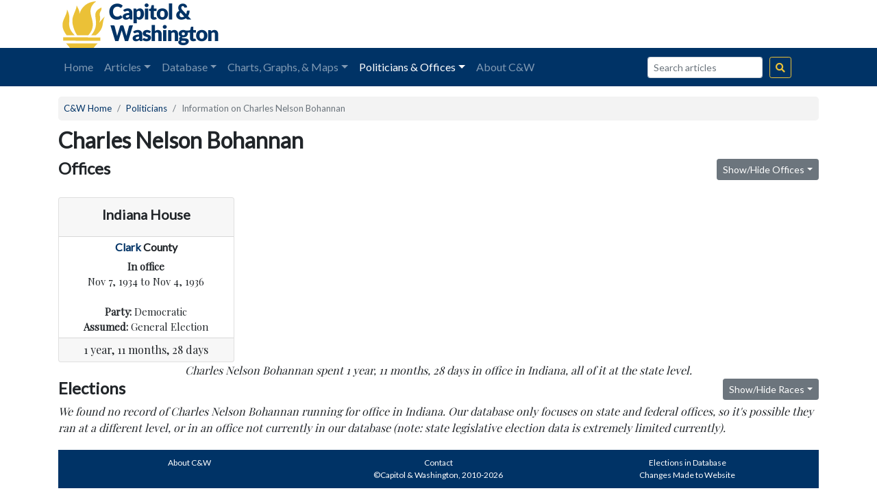

--- FILE ---
content_type: text/html; charset=UTF-8
request_url: https://www.capitolandwashington.com/politicians/pol/7123/
body_size: 9017
content:
<!doctype html>
<html lang="en">
  <head>
	  <!-- Global site tag (gtag.js) - Google Analytics -->
	  <script async src="https://www.googletagmanager.com/gtag/js?id=UA-20127004-1"></script>
	  <script>
		  window.dataLayer = window.dataLayer || [];
		  function gtag(){dataLayer.push(arguments);}
		  gtag('js', new Date());

		  gtag('config', 'UA-20127004-1');
	  </script>

    <!-- Required meta tags -->
    <meta charset="utf-8">
    <meta name="viewport" content="width=device-width, initial-scale=1, shrink-to-fit=no">

    <link href="https://fonts.googleapis.com/css?family=Lato|Playfair+Display&display=swap" rel="stylesheet">
    <link rel="stylesheet" href="https://use.fontawesome.com/releases/v5.8.2/css/all.css" integrity="sha384-oS3vJWv+0UjzBfQzYUhtDYW+Pj2yciDJxpsK1OYPAYjqT085Qq/1cq5FLXAZQ7Ay" crossorigin="anonymous"> 
    
    <title>Information on Charles Nelson Bohannan &laquo; Capitol &amp; Washington</title>

    <meta name='robots' content='max-image-preview:large' />
<link rel="alternate" type="application/rss+xml" title="Capitol &amp; Washington &raquo; Indiana Politicians By Letter Comments Feed" href="https://www.capitolandwashington.com/politicians/pol/feed/" />
<link rel="alternate" title="oEmbed (JSON)" type="application/json+oembed" href="https://www.capitolandwashington.com/wp-json/oembed/1.0/embed?url=https%3A%2F%2Fwww.capitolandwashington.com%2Fpoliticians%2Fpol%2F" />
<link rel="alternate" title="oEmbed (XML)" type="text/xml+oembed" href="https://www.capitolandwashington.com/wp-json/oembed/1.0/embed?url=https%3A%2F%2Fwww.capitolandwashington.com%2Fpoliticians%2Fpol%2F&#038;format=xml" />
<style id='wp-img-auto-sizes-contain-inline-css' type='text/css'>
img:is([sizes=auto i],[sizes^="auto," i]){contain-intrinsic-size:3000px 1500px}
/*# sourceURL=wp-img-auto-sizes-contain-inline-css */
</style>
<style id='wp-emoji-styles-inline-css' type='text/css'>

	img.wp-smiley, img.emoji {
		display: inline !important;
		border: none !important;
		box-shadow: none !important;
		height: 1em !important;
		width: 1em !important;
		margin: 0 0.07em !important;
		vertical-align: -0.1em !important;
		background: none !important;
		padding: 0 !important;
	}
/*# sourceURL=wp-emoji-styles-inline-css */
</style>
<style id='wp-block-library-inline-css' type='text/css'>
:root{--wp-block-synced-color:#7a00df;--wp-block-synced-color--rgb:122,0,223;--wp-bound-block-color:var(--wp-block-synced-color);--wp-editor-canvas-background:#ddd;--wp-admin-theme-color:#007cba;--wp-admin-theme-color--rgb:0,124,186;--wp-admin-theme-color-darker-10:#006ba1;--wp-admin-theme-color-darker-10--rgb:0,107,160.5;--wp-admin-theme-color-darker-20:#005a87;--wp-admin-theme-color-darker-20--rgb:0,90,135;--wp-admin-border-width-focus:2px}@media (min-resolution:192dpi){:root{--wp-admin-border-width-focus:1.5px}}.wp-element-button{cursor:pointer}:root .has-very-light-gray-background-color{background-color:#eee}:root .has-very-dark-gray-background-color{background-color:#313131}:root .has-very-light-gray-color{color:#eee}:root .has-very-dark-gray-color{color:#313131}:root .has-vivid-green-cyan-to-vivid-cyan-blue-gradient-background{background:linear-gradient(135deg,#00d084,#0693e3)}:root .has-purple-crush-gradient-background{background:linear-gradient(135deg,#34e2e4,#4721fb 50%,#ab1dfe)}:root .has-hazy-dawn-gradient-background{background:linear-gradient(135deg,#faaca8,#dad0ec)}:root .has-subdued-olive-gradient-background{background:linear-gradient(135deg,#fafae1,#67a671)}:root .has-atomic-cream-gradient-background{background:linear-gradient(135deg,#fdd79a,#004a59)}:root .has-nightshade-gradient-background{background:linear-gradient(135deg,#330968,#31cdcf)}:root .has-midnight-gradient-background{background:linear-gradient(135deg,#020381,#2874fc)}:root{--wp--preset--font-size--normal:16px;--wp--preset--font-size--huge:42px}.has-regular-font-size{font-size:1em}.has-larger-font-size{font-size:2.625em}.has-normal-font-size{font-size:var(--wp--preset--font-size--normal)}.has-huge-font-size{font-size:var(--wp--preset--font-size--huge)}.has-text-align-center{text-align:center}.has-text-align-left{text-align:left}.has-text-align-right{text-align:right}.has-fit-text{white-space:nowrap!important}#end-resizable-editor-section{display:none}.aligncenter{clear:both}.items-justified-left{justify-content:flex-start}.items-justified-center{justify-content:center}.items-justified-right{justify-content:flex-end}.items-justified-space-between{justify-content:space-between}.screen-reader-text{border:0;clip-path:inset(50%);height:1px;margin:-1px;overflow:hidden;padding:0;position:absolute;width:1px;word-wrap:normal!important}.screen-reader-text:focus{background-color:#ddd;clip-path:none;color:#444;display:block;font-size:1em;height:auto;left:5px;line-height:normal;padding:15px 23px 14px;text-decoration:none;top:5px;width:auto;z-index:100000}html :where(.has-border-color){border-style:solid}html :where([style*=border-top-color]){border-top-style:solid}html :where([style*=border-right-color]){border-right-style:solid}html :where([style*=border-bottom-color]){border-bottom-style:solid}html :where([style*=border-left-color]){border-left-style:solid}html :where([style*=border-width]){border-style:solid}html :where([style*=border-top-width]){border-top-style:solid}html :where([style*=border-right-width]){border-right-style:solid}html :where([style*=border-bottom-width]){border-bottom-style:solid}html :where([style*=border-left-width]){border-left-style:solid}html :where(img[class*=wp-image-]){height:auto;max-width:100%}:where(figure){margin:0 0 1em}html :where(.is-position-sticky){--wp-admin--admin-bar--position-offset:var(--wp-admin--admin-bar--height,0px)}@media screen and (max-width:600px){html :where(.is-position-sticky){--wp-admin--admin-bar--position-offset:0px}}

/*# sourceURL=wp-block-library-inline-css */
</style><style id='global-styles-inline-css' type='text/css'>
:root{--wp--preset--aspect-ratio--square: 1;--wp--preset--aspect-ratio--4-3: 4/3;--wp--preset--aspect-ratio--3-4: 3/4;--wp--preset--aspect-ratio--3-2: 3/2;--wp--preset--aspect-ratio--2-3: 2/3;--wp--preset--aspect-ratio--16-9: 16/9;--wp--preset--aspect-ratio--9-16: 9/16;--wp--preset--color--black: #000000;--wp--preset--color--cyan-bluish-gray: #abb8c3;--wp--preset--color--white: #ffffff;--wp--preset--color--pale-pink: #f78da7;--wp--preset--color--vivid-red: #cf2e2e;--wp--preset--color--luminous-vivid-orange: #ff6900;--wp--preset--color--luminous-vivid-amber: #fcb900;--wp--preset--color--light-green-cyan: #7bdcb5;--wp--preset--color--vivid-green-cyan: #00d084;--wp--preset--color--pale-cyan-blue: #8ed1fc;--wp--preset--color--vivid-cyan-blue: #0693e3;--wp--preset--color--vivid-purple: #9b51e0;--wp--preset--gradient--vivid-cyan-blue-to-vivid-purple: linear-gradient(135deg,rgb(6,147,227) 0%,rgb(155,81,224) 100%);--wp--preset--gradient--light-green-cyan-to-vivid-green-cyan: linear-gradient(135deg,rgb(122,220,180) 0%,rgb(0,208,130) 100%);--wp--preset--gradient--luminous-vivid-amber-to-luminous-vivid-orange: linear-gradient(135deg,rgb(252,185,0) 0%,rgb(255,105,0) 100%);--wp--preset--gradient--luminous-vivid-orange-to-vivid-red: linear-gradient(135deg,rgb(255,105,0) 0%,rgb(207,46,46) 100%);--wp--preset--gradient--very-light-gray-to-cyan-bluish-gray: linear-gradient(135deg,rgb(238,238,238) 0%,rgb(169,184,195) 100%);--wp--preset--gradient--cool-to-warm-spectrum: linear-gradient(135deg,rgb(74,234,220) 0%,rgb(151,120,209) 20%,rgb(207,42,186) 40%,rgb(238,44,130) 60%,rgb(251,105,98) 80%,rgb(254,248,76) 100%);--wp--preset--gradient--blush-light-purple: linear-gradient(135deg,rgb(255,206,236) 0%,rgb(152,150,240) 100%);--wp--preset--gradient--blush-bordeaux: linear-gradient(135deg,rgb(254,205,165) 0%,rgb(254,45,45) 50%,rgb(107,0,62) 100%);--wp--preset--gradient--luminous-dusk: linear-gradient(135deg,rgb(255,203,112) 0%,rgb(199,81,192) 50%,rgb(65,88,208) 100%);--wp--preset--gradient--pale-ocean: linear-gradient(135deg,rgb(255,245,203) 0%,rgb(182,227,212) 50%,rgb(51,167,181) 100%);--wp--preset--gradient--electric-grass: linear-gradient(135deg,rgb(202,248,128) 0%,rgb(113,206,126) 100%);--wp--preset--gradient--midnight: linear-gradient(135deg,rgb(2,3,129) 0%,rgb(40,116,252) 100%);--wp--preset--font-size--small: 13px;--wp--preset--font-size--medium: 20px;--wp--preset--font-size--large: 36px;--wp--preset--font-size--x-large: 42px;--wp--preset--spacing--20: 0.44rem;--wp--preset--spacing--30: 0.67rem;--wp--preset--spacing--40: 1rem;--wp--preset--spacing--50: 1.5rem;--wp--preset--spacing--60: 2.25rem;--wp--preset--spacing--70: 3.38rem;--wp--preset--spacing--80: 5.06rem;--wp--preset--shadow--natural: 6px 6px 9px rgba(0, 0, 0, 0.2);--wp--preset--shadow--deep: 12px 12px 50px rgba(0, 0, 0, 0.4);--wp--preset--shadow--sharp: 6px 6px 0px rgba(0, 0, 0, 0.2);--wp--preset--shadow--outlined: 6px 6px 0px -3px rgb(255, 255, 255), 6px 6px rgb(0, 0, 0);--wp--preset--shadow--crisp: 6px 6px 0px rgb(0, 0, 0);}:where(.is-layout-flex){gap: 0.5em;}:where(.is-layout-grid){gap: 0.5em;}body .is-layout-flex{display: flex;}.is-layout-flex{flex-wrap: wrap;align-items: center;}.is-layout-flex > :is(*, div){margin: 0;}body .is-layout-grid{display: grid;}.is-layout-grid > :is(*, div){margin: 0;}:where(.wp-block-columns.is-layout-flex){gap: 2em;}:where(.wp-block-columns.is-layout-grid){gap: 2em;}:where(.wp-block-post-template.is-layout-flex){gap: 1.25em;}:where(.wp-block-post-template.is-layout-grid){gap: 1.25em;}.has-black-color{color: var(--wp--preset--color--black) !important;}.has-cyan-bluish-gray-color{color: var(--wp--preset--color--cyan-bluish-gray) !important;}.has-white-color{color: var(--wp--preset--color--white) !important;}.has-pale-pink-color{color: var(--wp--preset--color--pale-pink) !important;}.has-vivid-red-color{color: var(--wp--preset--color--vivid-red) !important;}.has-luminous-vivid-orange-color{color: var(--wp--preset--color--luminous-vivid-orange) !important;}.has-luminous-vivid-amber-color{color: var(--wp--preset--color--luminous-vivid-amber) !important;}.has-light-green-cyan-color{color: var(--wp--preset--color--light-green-cyan) !important;}.has-vivid-green-cyan-color{color: var(--wp--preset--color--vivid-green-cyan) !important;}.has-pale-cyan-blue-color{color: var(--wp--preset--color--pale-cyan-blue) !important;}.has-vivid-cyan-blue-color{color: var(--wp--preset--color--vivid-cyan-blue) !important;}.has-vivid-purple-color{color: var(--wp--preset--color--vivid-purple) !important;}.has-black-background-color{background-color: var(--wp--preset--color--black) !important;}.has-cyan-bluish-gray-background-color{background-color: var(--wp--preset--color--cyan-bluish-gray) !important;}.has-white-background-color{background-color: var(--wp--preset--color--white) !important;}.has-pale-pink-background-color{background-color: var(--wp--preset--color--pale-pink) !important;}.has-vivid-red-background-color{background-color: var(--wp--preset--color--vivid-red) !important;}.has-luminous-vivid-orange-background-color{background-color: var(--wp--preset--color--luminous-vivid-orange) !important;}.has-luminous-vivid-amber-background-color{background-color: var(--wp--preset--color--luminous-vivid-amber) !important;}.has-light-green-cyan-background-color{background-color: var(--wp--preset--color--light-green-cyan) !important;}.has-vivid-green-cyan-background-color{background-color: var(--wp--preset--color--vivid-green-cyan) !important;}.has-pale-cyan-blue-background-color{background-color: var(--wp--preset--color--pale-cyan-blue) !important;}.has-vivid-cyan-blue-background-color{background-color: var(--wp--preset--color--vivid-cyan-blue) !important;}.has-vivid-purple-background-color{background-color: var(--wp--preset--color--vivid-purple) !important;}.has-black-border-color{border-color: var(--wp--preset--color--black) !important;}.has-cyan-bluish-gray-border-color{border-color: var(--wp--preset--color--cyan-bluish-gray) !important;}.has-white-border-color{border-color: var(--wp--preset--color--white) !important;}.has-pale-pink-border-color{border-color: var(--wp--preset--color--pale-pink) !important;}.has-vivid-red-border-color{border-color: var(--wp--preset--color--vivid-red) !important;}.has-luminous-vivid-orange-border-color{border-color: var(--wp--preset--color--luminous-vivid-orange) !important;}.has-luminous-vivid-amber-border-color{border-color: var(--wp--preset--color--luminous-vivid-amber) !important;}.has-light-green-cyan-border-color{border-color: var(--wp--preset--color--light-green-cyan) !important;}.has-vivid-green-cyan-border-color{border-color: var(--wp--preset--color--vivid-green-cyan) !important;}.has-pale-cyan-blue-border-color{border-color: var(--wp--preset--color--pale-cyan-blue) !important;}.has-vivid-cyan-blue-border-color{border-color: var(--wp--preset--color--vivid-cyan-blue) !important;}.has-vivid-purple-border-color{border-color: var(--wp--preset--color--vivid-purple) !important;}.has-vivid-cyan-blue-to-vivid-purple-gradient-background{background: var(--wp--preset--gradient--vivid-cyan-blue-to-vivid-purple) !important;}.has-light-green-cyan-to-vivid-green-cyan-gradient-background{background: var(--wp--preset--gradient--light-green-cyan-to-vivid-green-cyan) !important;}.has-luminous-vivid-amber-to-luminous-vivid-orange-gradient-background{background: var(--wp--preset--gradient--luminous-vivid-amber-to-luminous-vivid-orange) !important;}.has-luminous-vivid-orange-to-vivid-red-gradient-background{background: var(--wp--preset--gradient--luminous-vivid-orange-to-vivid-red) !important;}.has-very-light-gray-to-cyan-bluish-gray-gradient-background{background: var(--wp--preset--gradient--very-light-gray-to-cyan-bluish-gray) !important;}.has-cool-to-warm-spectrum-gradient-background{background: var(--wp--preset--gradient--cool-to-warm-spectrum) !important;}.has-blush-light-purple-gradient-background{background: var(--wp--preset--gradient--blush-light-purple) !important;}.has-blush-bordeaux-gradient-background{background: var(--wp--preset--gradient--blush-bordeaux) !important;}.has-luminous-dusk-gradient-background{background: var(--wp--preset--gradient--luminous-dusk) !important;}.has-pale-ocean-gradient-background{background: var(--wp--preset--gradient--pale-ocean) !important;}.has-electric-grass-gradient-background{background: var(--wp--preset--gradient--electric-grass) !important;}.has-midnight-gradient-background{background: var(--wp--preset--gradient--midnight) !important;}.has-small-font-size{font-size: var(--wp--preset--font-size--small) !important;}.has-medium-font-size{font-size: var(--wp--preset--font-size--medium) !important;}.has-large-font-size{font-size: var(--wp--preset--font-size--large) !important;}.has-x-large-font-size{font-size: var(--wp--preset--font-size--x-large) !important;}
/*# sourceURL=global-styles-inline-css */
</style>

<style id='classic-theme-styles-inline-css' type='text/css'>
/*! This file is auto-generated */
.wp-block-button__link{color:#fff;background-color:#32373c;border-radius:9999px;box-shadow:none;text-decoration:none;padding:calc(.667em + 2px) calc(1.333em + 2px);font-size:1.125em}.wp-block-file__button{background:#32373c;color:#fff;text-decoration:none}
/*# sourceURL=/wp-includes/css/classic-themes.min.css */
</style>
<link rel='stylesheet' id='bootstrap-css' href='https://www.capitolandwashington.com/wp-content/themes/candw19/bootstrap/css/bootstrap.css?ver=6.9' type='text/css' media='all' />
<link rel='stylesheet' id='core-css' href='https://www.capitolandwashington.com/wp-content/themes/candw19/style.css?ver=6.9' type='text/css' media='all' />
<script type="text/javascript" src="https://www.capitolandwashington.com/wp-includes/js/jquery/jquery.min.js?ver=3.7.1" id="jquery-core-js"></script>
<script type="text/javascript" src="https://www.capitolandwashington.com/wp-includes/js/jquery/jquery-migrate.min.js?ver=3.4.1" id="jquery-migrate-js"></script>
<script type="text/javascript" src="https://www.capitolandwashington.com/wp-content/themes/candw19/bootstrap/js/bootstrap.js?ver=6.9" id="bootstrap-js"></script>
<link rel="https://api.w.org/" href="https://www.capitolandwashington.com/wp-json/" /><link rel="alternate" title="JSON" type="application/json" href="https://www.capitolandwashington.com/wp-json/wp/v2/pages/43" /><link rel="EditURI" type="application/rsd+xml" title="RSD" href="https://www.capitolandwashington.com/xmlrpc.php?rsd" />
<meta name="generator" content="WordPress 6.9" />
<link rel="canonical" href="https://www.capitolandwashington.com/politicians/pol/" />
<link rel='shortlink' href='https://www.capitolandwashington.com/?p=43' />
<link rel="icon" href="https://www.capitolandwashington.com/wp-content/uploads/2022/11/cropped-logo-45x45.png" sizes="32x32" />
<link rel="icon" href="https://www.capitolandwashington.com/wp-content/uploads/2022/11/cropped-logo.png" sizes="192x192" />
<link rel="apple-touch-icon" href="https://www.capitolandwashington.com/wp-content/uploads/2022/11/cropped-logo.png" />
<meta name="msapplication-TileImage" content="https://www.capitolandwashington.com/wp-content/uploads/2022/11/cropped-logo.png" />
     <script type="text/javascript">
      jQuery(document).ready(function(){
        jQuery('li.active ul li.active a').addClass('active');
      });
      window.addEventListener("hashchange", function() { scrollBy(0, -112) })
    </script>
    <link rel="icon" type="image/ico" href="https://www.capitolandwashington.com/wp-content/themes/candw19/img/favicon.ico">
  </head>
  <body data-spy="scroll" data-target=".navbar">
    <!--Navbar-->
    <div class="container d-none d-lg-block">
      <div class="row">
        <div class="col">
          <a href="https://www.capitolandwashington.com"><img src="https://www.capitolandwashington.com/wp-content/themes/candw19/img/logo.png" id="logo"></a>
        </div>
        <div id="googlebanner">
			<script async src="https://pagead2.googlesyndication.com/pagead/js/adsbygoogle.js"></script>
			<!-- CW19 Banner -->
			<ins class="adsbygoogle"
				 style="display:inline-block;width:468px;height:60px"
				 data-ad-client="ca-pub-0959455577086786"
				 data-ad-slot="2194162772"></ins>
			<script>
				 (adsbygoogle = window.adsbygoogle || []).push({});
			</script>
        </div>
      </div>
    </div>
    <nav class="navbar navbar-expand-lg navbar-dark sticky-top">
      <div class="container">
		  <div class="navbar-brand d-block d-lg-none" style="cursor:pointer" onclick="location.href='https://www.capitolandwashington.com'"></div>
        <button class="navbar-toggler" type="button" data-toggle="collapse" data-target="#navbarCollapse" aria-controls="navbarCollapse" aria-expanded="false" aria-label="Toggle navigation">
          <span class="navbar-toggler-icon"></span>
        </button>
        <div id="navbarCollapse" class="collapse navbar-collapse"><ul id="menu-header-menu" class="navbar-nav mr-auto mt-2 mt-lg-0"><li itemscope="itemscope" itemtype="https://www.schema.org/SiteNavigationElement" id="menu-item-536" class="menu-item menu-item-type-post_type menu-item-object-page menu-item-home menu-item-536 nav-item"><a title="Home" href="https://www.capitolandwashington.com/" class="nav-link">Home</a></li>
<li itemscope="itemscope" itemtype="https://www.schema.org/SiteNavigationElement" id="menu-item-538" class="menu-item menu-item-type-custom menu-item-object-custom menu-item-has-children dropdown menu-item-538 nav-item"><a title="Articles" href="#" data-toggle="dropdown" aria-haspopup="true" aria-expanded="false" class="dropdown-toggle nav-link" id="menu-item-dropdown-538">Articles</a>
<ul class="dropdown-menu" aria-labelledby="menu-item-dropdown-538" role="menu">
	<li itemscope="itemscope" itemtype="https://www.schema.org/SiteNavigationElement" id="menu-item-631" class="menu-item menu-item-type-post_type menu-item-object-page menu-item-631 nav-item"><a title="All Posts" href="https://www.capitolandwashington.com/blog/" class="dropdown-item">All Posts</a></li>
	<li itemscope="itemscope" itemtype="https://www.schema.org/SiteNavigationElement" id="menu-item-629" class="menu-item menu-item-type-taxonomy menu-item-object-category menu-item-629 nav-item"><a title="Historical Figures" href="https://www.capitolandwashington.com/blog/category/historical-figures/" class="dropdown-item">Historical Figures</a></li>
	<li itemscope="itemscope" itemtype="https://www.schema.org/SiteNavigationElement" id="menu-item-630" class="menu-item menu-item-type-taxonomy menu-item-object-category menu-item-630 nav-item"><a title="Historical Women" href="https://www.capitolandwashington.com/blog/category/historical-women/" class="dropdown-item">Historical Women</a></li>
	<li itemscope="itemscope" itemtype="https://www.schema.org/SiteNavigationElement" id="menu-item-621" class="menu-item menu-item-type-taxonomy menu-item-object-category current-page-parent menu-item-621 nav-item"><a title="Congressional History" href="https://www.capitolandwashington.com/blog/category/congressional-history/" class="dropdown-item">Congressional History</a></li>
	<li itemscope="itemscope" itemtype="https://www.schema.org/SiteNavigationElement" id="menu-item-626" class="menu-item menu-item-type-taxonomy menu-item-object-category menu-item-626 nav-item"><a title="General Assembly History" href="https://www.capitolandwashington.com/blog/category/iga-history/" class="dropdown-item">General Assembly History</a></li>
	<li itemscope="itemscope" itemtype="https://www.schema.org/SiteNavigationElement" id="menu-item-628" class="menu-item menu-item-type-taxonomy menu-item-object-category menu-item-628 nav-item"><a title="Gubernatorial History" href="https://www.capitolandwashington.com/blog/category/gubernatorial-history/" class="dropdown-item">Gubernatorial History</a></li>
	<li itemscope="itemscope" itemtype="https://www.schema.org/SiteNavigationElement" id="menu-item-625" class="menu-item menu-item-type-taxonomy menu-item-object-category menu-item-625 nav-item"><a title="Electoral History" href="https://www.capitolandwashington.com/blog/category/electoral-history/" class="dropdown-item">Electoral History</a></li>
	<li itemscope="itemscope" itemtype="https://www.schema.org/SiteNavigationElement" id="menu-item-627" class="menu-item menu-item-type-taxonomy menu-item-object-category menu-item-627 nav-item"><a title="General History" href="https://www.capitolandwashington.com/blog/category/general-history/" class="dropdown-item">General History</a></li>
	<li itemscope="itemscope" itemtype="https://www.schema.org/SiteNavigationElement" id="menu-item-622" class="menu-item menu-item-type-taxonomy menu-item-object-category menu-item-622 nav-item"><a title="Data Analysis" href="https://www.capitolandwashington.com/blog/category/data-analysis/" class="dropdown-item">Data Analysis</a></li>
	<li itemscope="itemscope" itemtype="https://www.schema.org/SiteNavigationElement" id="menu-item-624" class="menu-item menu-item-type-taxonomy menu-item-object-category menu-item-624 nav-item"><a title="Database Features" href="https://www.capitolandwashington.com/blog/category/database-features/" class="dropdown-item">Database Features</a></li>
	<li itemscope="itemscope" itemtype="https://www.schema.org/SiteNavigationElement" id="menu-item-623" class="menu-item menu-item-type-taxonomy menu-item-object-category menu-item-623 nav-item"><a title="Data Updates" href="https://www.capitolandwashington.com/blog/category/data-updates/" class="dropdown-item">Data Updates</a></li>
</ul>
</li>
<li itemscope="itemscope" itemtype="https://www.schema.org/SiteNavigationElement" id="menu-item-541" class="menu-item menu-item-type-custom menu-item-object-custom menu-item-has-children dropdown menu-item-541 nav-item"><a title="Database" href="#" data-toggle="dropdown" aria-haspopup="true" aria-expanded="false" class="dropdown-toggle nav-link" id="menu-item-dropdown-541">Database</a>
<ul class="dropdown-menu" aria-labelledby="menu-item-dropdown-541" role="menu">
	<li itemscope="itemscope" itemtype="https://www.schema.org/SiteNavigationElement" id="menu-item-618" class="menu-item menu-item-type-custom menu-item-object-custom menu-item-618 nav-item"><span class="dropdown-header h6" title="Elections" class="dropdown-item dropdown-header">Elections</span></li>
	<li itemscope="itemscope" itemtype="https://www.schema.org/SiteNavigationElement" id="menu-item-712" class="menu-item menu-item-type-post_type menu-item-object-page menu-item-712 nav-item"><a title="Election Results" href="https://www.capitolandwashington.com/results/" class="dropdown-item">Election Results</a></li>
	<li itemscope="itemscope" itemtype="https://www.schema.org/SiteNavigationElement" id="menu-item-617" class="menu-item menu-item-type-post_type menu-item-object-page menu-item-617 nav-item"><a title="List of Elections in Database" href="https://www.capitolandwashington.com/elections-list/" class="dropdown-item">List of Elections in Database</a></li>
	<li itemscope="itemscope" itemtype="https://www.schema.org/SiteNavigationElement" id="menu-item-542" class="menu-item menu-item-type-custom menu-item-object-custom menu-item-542 nav-item"><div class="dropdown-divider" title="Divider" class="dropdown-item dropdown-divider">Divider</div></li>
	<li itemscope="itemscope" itemtype="https://www.schema.org/SiteNavigationElement" id="menu-item-543" class="menu-item menu-item-type-custom menu-item-object-custom menu-item-543 nav-item"><span class="dropdown-header h6" title="Records &amp; Stats" class="dropdown-item dropdown-header">Records &#038; Stats</span></li>
	<li itemscope="itemscope" itemtype="https://www.schema.org/SiteNavigationElement" id="menu-item-545" class="menu-item menu-item-type-post_type menu-item-object-page menu-item-545 nav-item"><a title="Electoral Vote Records" href="https://www.capitolandwashington.com/records/elections/" class="dropdown-item">Electoral Vote Records</a></li>
	<li itemscope="itemscope" itemtype="https://www.schema.org/SiteNavigationElement" id="menu-item-544" class="menu-item menu-item-type-post_type menu-item-object-page menu-item-544 nav-item"><a title="Length of Tenure Records" href="https://www.capitolandwashington.com/records/tenure/" class="dropdown-item">Length of Tenure Records</a></li>
	<li itemscope="itemscope" itemtype="https://www.schema.org/SiteNavigationElement" id="menu-item-546" class="menu-item menu-item-type-post_type menu-item-object-page menu-item-546 nav-item"><a title="Legislative Caucus Elections" href="https://www.capitolandwashington.com/records/legislative-caucuses/" class="dropdown-item">Legislative Caucus Elections</a></li>
</ul>
</li>
<li itemscope="itemscope" itemtype="https://www.schema.org/SiteNavigationElement" id="menu-item-548" class="menu-item menu-item-type-custom menu-item-object-custom menu-item-has-children dropdown menu-item-548 nav-item"><a title="Charts, Graphs, &amp; Maps" href="#" data-toggle="dropdown" aria-haspopup="true" aria-expanded="false" class="dropdown-toggle nav-link" id="menu-item-dropdown-548">Charts, Graphs, &#038; Maps</a>
<ul class="dropdown-menu" aria-labelledby="menu-item-dropdown-548" role="menu">
	<li itemscope="itemscope" itemtype="https://www.schema.org/SiteNavigationElement" id="menu-item-619" class="menu-item menu-item-type-custom menu-item-object-custom menu-item-619 nav-item"><span class="dropdown-header h6" title="Visualizations" class="dropdown-item dropdown-header">Visualizations</span></li>
	<li itemscope="itemscope" itemtype="https://www.schema.org/SiteNavigationElement" id="menu-item-831" class="menu-item menu-item-type-post_type menu-item-object-page menu-item-831 nav-item"><a title="Voter Turnout in Indiana" href="https://www.capitolandwashington.com/visualizations/turnout/" class="dropdown-item">Voter Turnout in Indiana</a></li>
	<li itemscope="itemscope" itemtype="https://www.schema.org/SiteNavigationElement" id="menu-item-815" class="menu-item menu-item-type-post_type menu-item-object-page menu-item-815 nav-item"><a title="Female Legislators Over Time Graph" href="https://www.capitolandwashington.com/visualizations/female-legislators/" class="dropdown-item">Female Legislators Over Time Graph</a></li>
	<li itemscope="itemscope" itemtype="https://www.schema.org/SiteNavigationElement" id="menu-item-577" class="menu-item menu-item-type-post_type menu-item-object-page menu-item-577 nav-item"><a title="Party Control of State Government Chart" href="https://www.capitolandwashington.com/visualizations/control/" class="dropdown-item">Party Control of State Government Chart</a></li>
	<li itemscope="itemscope" itemtype="https://www.schema.org/SiteNavigationElement" id="menu-item-576" class="menu-item menu-item-type-post_type menu-item-object-page menu-item-576 nav-item"><a title="Average Tenure by Legislative Body Graph" href="https://www.capitolandwashington.com/visualizations/ltenure/" class="dropdown-item">Average Tenure by Legislative Body Graph</a></li>
	<li itemscope="itemscope" itemtype="https://www.schema.org/SiteNavigationElement" id="menu-item-620" class="menu-item menu-item-type-custom menu-item-object-custom menu-item-620 nav-item"><div class="dropdown-divider" title="Divider" class="dropdown-item dropdown-divider">Divider</div></li>
	<li itemscope="itemscope" itemtype="https://www.schema.org/SiteNavigationElement" id="menu-item-547" class="menu-item menu-item-type-custom menu-item-object-custom menu-item-547 nav-item"><span class="dropdown-header h6" title="Maps" class="dropdown-item dropdown-header">Maps</span></li>
	<li itemscope="itemscope" itemtype="https://www.schema.org/SiteNavigationElement" id="menu-item-578" class="menu-item menu-item-type-custom menu-item-object-custom menu-item-578 nav-item"><a title="Congressional Maps" href="http://www.capitolandwashington.com/maps/congressional-maps/" class="dropdown-item">Congressional Maps</a></li>
	<li itemscope="itemscope" itemtype="https://www.schema.org/SiteNavigationElement" id="menu-item-579" class="menu-item menu-item-type-custom menu-item-object-custom menu-item-579 nav-item"><a title="State Senate Maps" href="http://www.capitolandwashington.com/maps/state-senate-maps/" class="dropdown-item">State Senate Maps</a></li>
	<li itemscope="itemscope" itemtype="https://www.schema.org/SiteNavigationElement" id="menu-item-580" class="menu-item menu-item-type-custom menu-item-object-custom menu-item-580 nav-item"><a title="State Representative Maps" href="http://www.capitolandwashington.com/maps/state-house-maps/" class="dropdown-item">State Representative Maps</a></li>
</ul>
</li>
<li itemscope="itemscope" itemtype="https://www.schema.org/SiteNavigationElement" id="menu-item-549" class="menu-item menu-item-type-custom menu-item-object-custom current-menu-ancestor current-menu-parent menu-item-has-children dropdown active menu-item-549 nav-item"><a title="Politicians &amp; Offices" href="#" data-toggle="dropdown" aria-haspopup="true" aria-expanded="false" class="dropdown-toggle nav-link" id="menu-item-dropdown-549">Politicians &#038; Offices</a>
<ul class="dropdown-menu" aria-labelledby="menu-item-dropdown-549" role="menu">
	<li itemscope="itemscope" itemtype="https://www.schema.org/SiteNavigationElement" id="menu-item-570" class="menu-item menu-item-type-custom menu-item-object-custom menu-item-570 nav-item"><span class="dropdown-header h6" title="Politicians" class="dropdown-item dropdown-header">Politicians</span></li>
	<li itemscope="itemscope" itemtype="https://www.schema.org/SiteNavigationElement" id="menu-item-581" class="menu-item menu-item-type-post_type menu-item-object-page current-page-ancestor current-page-parent menu-item-581 nav-item"><a title="Search All Politicians" href="https://www.capitolandwashington.com/politicians/" class="dropdown-item">Search All Politicians</a></li>
	<li itemscope="itemscope" itemtype="https://www.schema.org/SiteNavigationElement" id="menu-item-568" class="menu-item menu-item-type-post_type menu-item-object-page current-menu-item page_item page-item-43 current_page_item active menu-item-568 nav-item"><a title="Individual Politicians" href="https://www.capitolandwashington.com/politicians/pol/" class="dropdown-item">Individual Politicians</a></li>
	<li itemscope="itemscope" itemtype="https://www.schema.org/SiteNavigationElement" id="menu-item-569" class="menu-item menu-item-type-post_type menu-item-object-page menu-item-569 nav-item"><a title="Minorities and Women in Office" href="https://www.capitolandwashington.com/politicians/minorities-women/" class="dropdown-item">Minorities and Women in Office</a></li>
	<li itemscope="itemscope" itemtype="https://www.schema.org/SiteNavigationElement" id="menu-item-900" class="menu-item menu-item-type-post_type menu-item-object-page menu-item-900 nav-item"><a title="Hoosiers in the U.S. Presidential Cabinet" href="https://www.capitolandwashington.com/politicians/cabinet/" class="dropdown-item">Hoosiers in the U.S. Presidential Cabinet</a></li>
	<li itemscope="itemscope" itemtype="https://www.schema.org/SiteNavigationElement" id="menu-item-566" class="menu-item menu-item-type-post_type menu-item-object-page menu-item-566 nav-item"><a title="Statewide Stepping Stones?" href="https://www.capitolandwashington.com/politicians/stepping-stones/" class="dropdown-item">Statewide Stepping Stones?</a></li>
	<li itemscope="itemscope" itemtype="https://www.schema.org/SiteNavigationElement" id="menu-item-571" class="menu-item menu-item-type-custom menu-item-object-custom menu-item-571 nav-item"><div class="dropdown-divider" title="Divider" class="dropdown-item dropdown-divider">Divider</div></li>
	<li itemscope="itemscope" itemtype="https://www.schema.org/SiteNavigationElement" id="menu-item-572" class="menu-item menu-item-type-custom menu-item-object-custom menu-item-572 nav-item"><span class="dropdown-header h6" title="Offices" class="dropdown-item dropdown-header">Offices</span></li>
	<li itemscope="itemscope" itemtype="https://www.schema.org/SiteNavigationElement" id="menu-item-573" class="menu-item menu-item-type-post_type menu-item-object-page menu-item-573 nav-item"><a title="List of All Current Officeholders" href="https://www.capitolandwashington.com/offices/" class="dropdown-item">List of All Current Officeholders</a></li>
	<li itemscope="itemscope" itemtype="https://www.schema.org/SiteNavigationElement" id="menu-item-736" class="menu-item menu-item-type-post_type menu-item-object-page menu-item-736 nav-item"><a title="Offices by County" href="https://www.capitolandwashington.com/offices/county/" class="dropdown-item">Offices by County</a></li>
	<li itemscope="itemscope" itemtype="https://www.schema.org/SiteNavigationElement" id="menu-item-575" class="menu-item menu-item-type-post_type menu-item-object-page menu-item-575 nav-item"><a title="U.S. Senate Pairs" href="https://www.capitolandwashington.com/offices/senate-pairs/" class="dropdown-item">U.S. Senate Pairs</a></li>
	<li itemscope="itemscope" itemtype="https://www.schema.org/SiteNavigationElement" id="menu-item-574" class="menu-item menu-item-type-post_type menu-item-object-page menu-item-574 nav-item"><a title="General Assembly Session Rosters" href="https://www.capitolandwashington.com/offices/general-assembly/" class="dropdown-item">General Assembly Session Rosters</a></li>
	<li itemscope="itemscope" itemtype="https://www.schema.org/SiteNavigationElement" id="menu-item-775" class="menu-item menu-item-type-post_type menu-item-object-page menu-item-775 nav-item"><a title="General Assembly Casualty List" href="https://www.capitolandwashington.com/offices/casualty-list/" class="dropdown-item">General Assembly Casualty List</a></li>
</ul>
</li>
<li itemscope="itemscope" itemtype="https://www.schema.org/SiteNavigationElement" id="menu-item-616" class="menu-item menu-item-type-post_type menu-item-object-page menu-item-616 nav-item"><a title="About C&amp;W" href="https://www.capitolandwashington.com/about/" class="nav-link">About C&#038;W</a></li>
</ul><form class="form-inline my-2 my-lg-0" role="search" method="get" id="searchform" action="https://www.capitolandwashington.com/"><div class="form-row"><div class="col"><input name="s" class="form-control form-control-sm" type="search" placeholder="Search articles"></div><div class="col"><button class="btn btn-outline-warning btn-sm" type="submit"><i class="fas fa-search"></i></button></div></div></form><ul></ul></div>      </div>
    </nav>
    <div class="container"><nav aria-label="breadcrumb"><ol class="breadcrumb"><li class="breadcrumb-item"><a href="https://www.capitolandwashington.com">C&amp;W Home</a></li><li class="breadcrumb-item"><a href="https://www.capitolandwashington.com/politicians/">Politicians</a></li><li class="breadcrumb-item active" aria-current="page">Information on Charles Nelson Bohannan</li></ol></nav>		<h2>Charles Nelson Bohannan</h2>
		<div class="front-cards">
			<div class="row">
				<div class="col-12">
					<h4 class="archive-head text-left">Offices <button type="button" class="btn btn-sm btn-secondary dropdown-toggle" style="float:right" data-toggle="collapse" data-target="#heldOffices" aria-expanded="true" aria-controls="heldOffices">Show/Hide Offices</button></h4>
				</div>
			</div>
			<div id="heldOffices" class="collapse show card-deck row">
<div class="card office-card"><div class="card-header"><h5>Indiana House</h5></div><div class="card-body"><h6><a href="https://www.capitolandwashington.com/offices/county/10/3/">Clark</a> County</h6><strong>In office</strong><br>Nov 7, 1934 to Nov 4, 1936<br><br><strong>Party: </strong>Democratic<br><strong>Assumed: </strong>General Election</div><div class="card-footer">1 year, 11 months, 28 days</div></div>				<div class="card card-sham"></div><div class="w-100 d-block d-lg-none"></div><div class="card card-sham"></div><div class="card card-sham"></div><div class="w-100 d-none d-lg-block"></div>
 
			</div>							
			<div class="row">
				<div class="col-12">
					<em>Charles Nelson Bohannan spent 1 year, 11 months, 28 days in office in Indiana, all of it at the state level.</em>
				</div>
			</div>
		</div>
		<div class="front-cards text-left">
			<div class="row">
				<div class="col">
					<h4 class="archive-head">Elections <button type="button" class="btn btn-sm btn-secondary dropdown-toggle" style="float:right" data-toggle="collapse" data-target="#electoralHistory" aria-expanded="true" aria-controls="electoralHistory">Show/Hide Races</button></h4>
				</div>
			</div>
			<div id="electoralHistory" class="collapse show row card-deck">
			</div>
			<div class="row">
				<div class="col-12">
					<em>We found no record of Charles Nelson Bohannan running for office in Indiana. Our database only focuses on state and federal offices, so it's possible they ran at a different level, or in an office not currently in our database (note: state legislative election data is extremely limited currently).</em>
				</div>
			</div>
		</div>
      <footer>
        <div id="footer" class="row">
          <div class="col12 col-md-4">
            <a href="/about/">About C&amp;W</a><br>
          </div>
          <div class="col12 col-md-4">
            <a href="mailto:tf@capitolandwashington.com">Contact</a><br>
			&copy;Capitol &amp; Washington, 2010-2026          </div>
          <div class="col12 col-md-4">
            <a href="/elections-list/">Elections in Database</a><br>
			<a href="/changelog/">Changes Made to Website</a>
          </div>
        </div>
      </footer>
    </div>

    <script src="https://cdnjs.cloudflare.com/ajax/libs/popper.js/1.14.7/umd/popper.min.js" integrity="sha384-UO2eT0CpHqdSJQ6hJty5KVphtPhzWj9WO1clHTMGa3JDZwrnQq4sF86dIHNDz0W1" crossorigin="anonymous"></script>
    <script type="speculationrules">
{"prefetch":[{"source":"document","where":{"and":[{"href_matches":"/*"},{"not":{"href_matches":["/wp-*.php","/wp-admin/*","/wp-content/uploads/*","/wp-content/*","/wp-content/plugins/*","/wp-content/themes/candw19/*","/*\\?(.+)"]}},{"not":{"selector_matches":"a[rel~=\"nofollow\"]"}},{"not":{"selector_matches":".no-prefetch, .no-prefetch a"}}]},"eagerness":"conservative"}]}
</script>
<script id="wp-emoji-settings" type="application/json">
{"baseUrl":"https://s.w.org/images/core/emoji/17.0.2/72x72/","ext":".png","svgUrl":"https://s.w.org/images/core/emoji/17.0.2/svg/","svgExt":".svg","source":{"concatemoji":"https://www.capitolandwashington.com/wp-includes/js/wp-emoji-release.min.js?ver=6.9"}}
</script>
<script type="module">
/* <![CDATA[ */
/*! This file is auto-generated */
const a=JSON.parse(document.getElementById("wp-emoji-settings").textContent),o=(window._wpemojiSettings=a,"wpEmojiSettingsSupports"),s=["flag","emoji"];function i(e){try{var t={supportTests:e,timestamp:(new Date).valueOf()};sessionStorage.setItem(o,JSON.stringify(t))}catch(e){}}function c(e,t,n){e.clearRect(0,0,e.canvas.width,e.canvas.height),e.fillText(t,0,0);t=new Uint32Array(e.getImageData(0,0,e.canvas.width,e.canvas.height).data);e.clearRect(0,0,e.canvas.width,e.canvas.height),e.fillText(n,0,0);const a=new Uint32Array(e.getImageData(0,0,e.canvas.width,e.canvas.height).data);return t.every((e,t)=>e===a[t])}function p(e,t){e.clearRect(0,0,e.canvas.width,e.canvas.height),e.fillText(t,0,0);var n=e.getImageData(16,16,1,1);for(let e=0;e<n.data.length;e++)if(0!==n.data[e])return!1;return!0}function u(e,t,n,a){switch(t){case"flag":return n(e,"\ud83c\udff3\ufe0f\u200d\u26a7\ufe0f","\ud83c\udff3\ufe0f\u200b\u26a7\ufe0f")?!1:!n(e,"\ud83c\udde8\ud83c\uddf6","\ud83c\udde8\u200b\ud83c\uddf6")&&!n(e,"\ud83c\udff4\udb40\udc67\udb40\udc62\udb40\udc65\udb40\udc6e\udb40\udc67\udb40\udc7f","\ud83c\udff4\u200b\udb40\udc67\u200b\udb40\udc62\u200b\udb40\udc65\u200b\udb40\udc6e\u200b\udb40\udc67\u200b\udb40\udc7f");case"emoji":return!a(e,"\ud83e\u1fac8")}return!1}function f(e,t,n,a){let r;const o=(r="undefined"!=typeof WorkerGlobalScope&&self instanceof WorkerGlobalScope?new OffscreenCanvas(300,150):document.createElement("canvas")).getContext("2d",{willReadFrequently:!0}),s=(o.textBaseline="top",o.font="600 32px Arial",{});return e.forEach(e=>{s[e]=t(o,e,n,a)}),s}function r(e){var t=document.createElement("script");t.src=e,t.defer=!0,document.head.appendChild(t)}a.supports={everything:!0,everythingExceptFlag:!0},new Promise(t=>{let n=function(){try{var e=JSON.parse(sessionStorage.getItem(o));if("object"==typeof e&&"number"==typeof e.timestamp&&(new Date).valueOf()<e.timestamp+604800&&"object"==typeof e.supportTests)return e.supportTests}catch(e){}return null}();if(!n){if("undefined"!=typeof Worker&&"undefined"!=typeof OffscreenCanvas&&"undefined"!=typeof URL&&URL.createObjectURL&&"undefined"!=typeof Blob)try{var e="postMessage("+f.toString()+"("+[JSON.stringify(s),u.toString(),c.toString(),p.toString()].join(",")+"));",a=new Blob([e],{type:"text/javascript"});const r=new Worker(URL.createObjectURL(a),{name:"wpTestEmojiSupports"});return void(r.onmessage=e=>{i(n=e.data),r.terminate(),t(n)})}catch(e){}i(n=f(s,u,c,p))}t(n)}).then(e=>{for(const n in e)a.supports[n]=e[n],a.supports.everything=a.supports.everything&&a.supports[n],"flag"!==n&&(a.supports.everythingExceptFlag=a.supports.everythingExceptFlag&&a.supports[n]);var t;a.supports.everythingExceptFlag=a.supports.everythingExceptFlag&&!a.supports.flag,a.supports.everything||((t=a.source||{}).concatemoji?r(t.concatemoji):t.wpemoji&&t.twemoji&&(r(t.twemoji),r(t.wpemoji)))});
//# sourceURL=https://www.capitolandwashington.com/wp-includes/js/wp-emoji-loader.min.js
/* ]]> */
</script>
  </body>
</html>

--- FILE ---
content_type: text/html; charset=utf-8
request_url: https://www.google.com/recaptcha/api2/aframe
body_size: 267
content:
<!DOCTYPE HTML><html><head><meta http-equiv="content-type" content="text/html; charset=UTF-8"></head><body><script nonce="bE1znsNRcA7u9C6FfQCVBA">/** Anti-fraud and anti-abuse applications only. See google.com/recaptcha */ try{var clients={'sodar':'https://pagead2.googlesyndication.com/pagead/sodar?'};window.addEventListener("message",function(a){try{if(a.source===window.parent){var b=JSON.parse(a.data);var c=clients[b['id']];if(c){var d=document.createElement('img');d.src=c+b['params']+'&rc='+(localStorage.getItem("rc::a")?sessionStorage.getItem("rc::b"):"");window.document.body.appendChild(d);sessionStorage.setItem("rc::e",parseInt(sessionStorage.getItem("rc::e")||0)+1);localStorage.setItem("rc::h",'1769426771464');}}}catch(b){}});window.parent.postMessage("_grecaptcha_ready", "*");}catch(b){}</script></body></html>